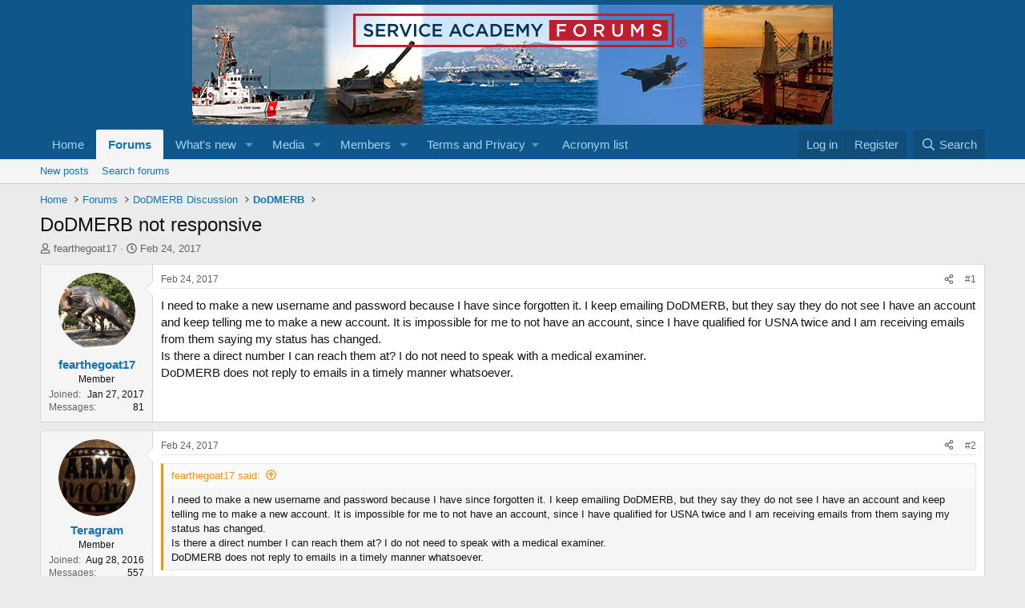

--- FILE ---
content_type: text/html; charset=utf-8
request_url: https://www.google.com/recaptcha/api2/aframe
body_size: 269
content:
<!DOCTYPE HTML><html><head><meta http-equiv="content-type" content="text/html; charset=UTF-8"></head><body><script nonce="_c3n89yKA9M-l1QGZUZqYQ">/** Anti-fraud and anti-abuse applications only. See google.com/recaptcha */ try{var clients={'sodar':'https://pagead2.googlesyndication.com/pagead/sodar?'};window.addEventListener("message",function(a){try{if(a.source===window.parent){var b=JSON.parse(a.data);var c=clients[b['id']];if(c){var d=document.createElement('img');d.src=c+b['params']+'&rc='+(localStorage.getItem("rc::a")?sessionStorage.getItem("rc::b"):"");window.document.body.appendChild(d);sessionStorage.setItem("rc::e",parseInt(sessionStorage.getItem("rc::e")||0)+1);localStorage.setItem("rc::h",'1768765452688');}}}catch(b){}});window.parent.postMessage("_grecaptcha_ready", "*");}catch(b){}</script></body></html>